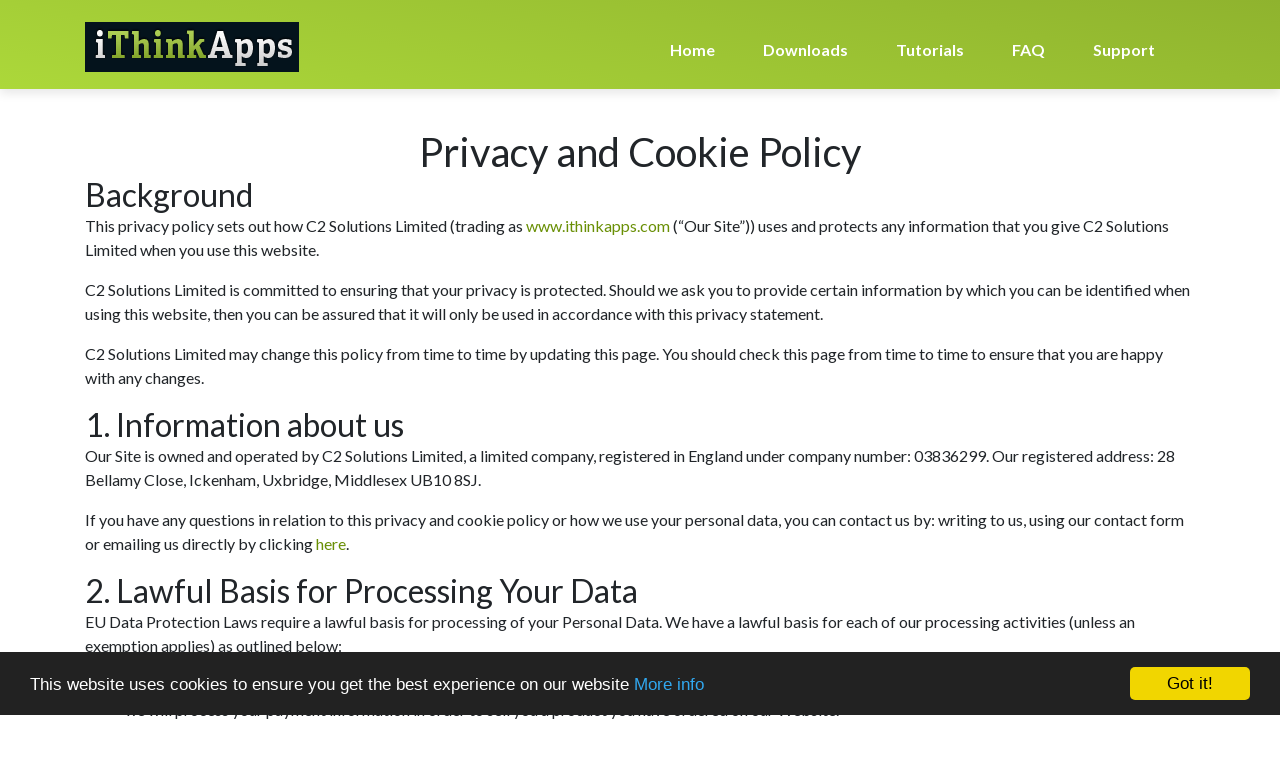

--- FILE ---
content_type: text/html; charset=utf-8
request_url: https://ithinkapps.com/privacy-policy.html
body_size: 4914
content:
<!DOCTYPE html>
<html>

<head>
    <meta charset="utf-8">
    <meta name="viewport" content="width=device-width, initial-scale=1.0, shrink-to-fit=no">
    <title>iThinkApps | Privacy Policy</title>
    <meta name="twitter:description" content="mp3TrueEdit™ is a fast and easy to use audio editor for MP3 and AAC* files that preserves all the original quality. It perform true lossless editing with no re-encoding or sound degradation">
    <meta name="description" content="mp3TrueEdit™ is a fast and easy to use audio editor for MP3 and AAC* files that preserves all the original quality. It perform true lossless editing with no re-encoding or sound degradation">
    <meta name="twitter:card" content="summary">
    <meta property="og:type" content="website">
    <meta property="og:image" content="https://ithinkapps.com/assets/img/mp3TrueEdit_256.png">
    <meta name="twitter:image" content="https://ithinkapps.com/assets/img/mp3TrueEdit_256.png">
    <meta name="twitter:title" content="mp3TrueEdit™ – Quick, Easy, and Lossless MP3 &amp; AAC Audio Editing">
    <link rel="icon" type="image/png" sizes="256x256" href="assets/img/mp3TrueEdit_256.png">
    <link rel="stylesheet" href="assets/bootstrap/css/bootstrap.min.css">
    <link rel="stylesheet" href="https://fonts.googleapis.com/css?family=Lato:300,400,700">
    <link rel="stylesheet" href="https://use.fontawesome.com/releases/v5.12.0/css/all.css">
    <link rel="stylesheet" href="https://cdnjs.cloudflare.com/ajax/libs/font-awesome/4.7.0/css/font-awesome.min.css">
    <link rel="stylesheet" href="https://cdnjs.cloudflare.com/ajax/libs/ionicons/2.0.1/css/ionicons.min.css">
    <link rel="stylesheet" href="assets/fonts/fontawesome5-overrides.min.css">
    <link rel="stylesheet" href="https://cdnjs.cloudflare.com/ajax/libs/lightbox2/2.8.2/css/lightbox.min.css">
    <link rel="stylesheet" href="https://cdnjs.cloudflare.com/ajax/libs/pikaday/1.6.1/css/pikaday.min.css">
    <link rel="stylesheet" href="assets/css/styles.min.css">
<!-- Begin Cookie Consent plugin by Silktide - http://silktide.com/cookieconsent -->
<script type="text/javascript">
    window.cookieconsent_options = {"message":"This website uses cookies to ensure you get the best experience on our website","dismiss":"Got it!","learnMore":"More info","link":"http://www.ithinkapps.com/privacy-policy.html","theme":"dark-bottom"};
</script>

<script type="text/javascript" src="//cdnjs.cloudflare.com/ajax/libs/cookieconsent2/1.0.9/cookieconsent.min.js"></script>
<!-- End Cookie Consent plugin -->

<!-- Global site tag (gtag.js) - Google Analytics -->
<script async src="https://www.googletagmanager.com/gtag/js?id=G-YR73R38RZV"></script>
<script>
  window.dataLayer = window.dataLayer || [];
  function gtag(){dataLayer.push(arguments);}
  gtag('js', new Date());

  gtag('config', 'G-YR73R38RZV');
</script>
<script>
function openOnce(url, target){
    // open a blank "target" window
    // or get the reference to the existing "target" window
    var winref = window.open('', target, 'width=1200,height=600');

    // if the "target" window was just opened, change its url
    if(winref.location.href === 'about:blank'){
        winref.location.href = url;
    }
    winref.focus(); // Bring the existing popup to the front
    gtag('event', 'click', {'event_category': 'button', 'event_label': 'launch_mp3trueedit_web'});
    return winref;
}
function findPopup() {
    openOnce('https://mp3trueedit.com/mp3TrueEdit_web.html', 'mp3TrueEditPopup');
}
</script>
<style>
/* CSS to style the rounded button */
.rounded-button {
  border-radius: 10px; /* Adjust the value to change the roundness */
  padding: 10px 10px; /* Adjust padding as needed */
  background-color: #007bff; /* Button background color */
  color: white; /* Text color */
  border: none; /* Remove default button border */
  cursor: pointer; /* Change cursor to pointer on hover */
  font-size: 18px; /* Adjust font size as needed */
}

/* Optional: Hover effect */
.rounded-button:hover {
  background-color: #0056b3; /* Change background color on hover */
}
</style>
</head>

<body>
    <nav class="navbar navbar-dark navbar-expand-lg fixed-top bg-white portfolio-navbar c2gradient">
        <div class="container"><a href="http://ithinkapps.com/index.html"><img src="assets/img/ithinkapps_logo.gif"></a><button data-toggle="collapse" class="navbar-toggler" data-target="#navbarNav"><span class="sr-only">Toggle navigation</span><span class="navbar-toggler-icon"></span></button>
            <div class="collapse navbar-collapse" id="navbarNav">
                <ul class="navbar-nav ml-auto">
                    <li class="nav-item"><a class="nav-link" href="index.html">Home</a></li>
                    <li class="nav-item"><a class="nav-link" href="downloads.html">Downloads</a></li>
                    <li class="nav-item"><a class="nav-link" href="tutorials.html">Tutorials</a></li>
                    <li class="nav-item"><a class="nav-link" href="faq.html">FAQ</a></li>
                    <li class="nav-item"><a class="nav-link" href="support.html">Support</a></li>
                </ul>
            </div>
        </div>
    </nav>
    <main class="page projets-page">
        <section class="portfolio-block">
            <div class="container">
                <h1 class="text-center">Privacy and Cookie Policy<br></h1><h2>Background</h2>
<p>This privacy policy sets out how C2 Solutions Limited (trading as <a href="http://www.ithinkapps.com">www.ithinkapps.com</a>&nbsp;(&ldquo;Our Site&rdquo;)) uses and protects any information that you give C2 Solutions Limited when you use this website.</p>
<p>C2 Solutions Limited is committed to ensuring that your privacy is protected. Should we ask you to provide certain information by which you can be identified when using this website, then you can be assured that it will only be used in accordance with this privacy statement.</p>
<p>C2 Solutions Limited may change this policy from time to time by updating this page. You should check this page from time to time to ensure that you are happy with any changes.</p>
<h2>1. Information about us</h2>
<p>Our Site is owned and operated by C2 Solutions Limited, a limited company, registered in England under company number: 03836299. Our registered address: 28 Bellamy Close, Ickenham, Uxbridge, Middlesex UB10 8SJ.</p>
<p>If you have any questions in relation to this privacy and cookie policy or how we use your personal data, you can contact us by: writing to us, using our contact form or emailing us directly by clicking&nbsp;<a href="javascript:void(0)" onclick="JavaScript:window.location='mailto:'+'appsales'+'@'+'ithinkapps'+'.com'+'?subject='+''">here</a>.</p>
<h2>2. Lawful Basis for Processing Your Data</h2>
<p>EU Data Protection Laws require a lawful basis for processing of your Personal Data. We have a lawful basis for each of our processing activities (unless an exemption applies) as outlined below:</p>
<ul>
<li>Performance of a Contract with You. We will process your Personal Data if it is necessary in order to enter into or perform a contract with you. For example, we will process your payment information in order to sell you a product you have ordered on our Website.</li>
<li>Legitimate Interest.&nbsp; We will process your Personal Data if it is necessary for the purposes of our legitimate interests, except where our interests are overridden by your interests or fundamental rights and freedoms that require protection of your Personal Data. Our legitimate interests in processing your Personal Data include: Our prevention of fraud or misuse of services, IT and network security, marketing and advertising of products sold by us, enforcement of legal claims including debt collection via out-of-court procedures, and processing for marketing research purposes.</li>
</ul>
<h3>2.1 Consent</h3>
<p>By using our Website or otherwise submitting your Personal Data to us, you consent to the collection, use and sharing of your information as described in this Privacy Statement. If you do not consent to this Privacy Policy, please do not use this Website or submit your information through this Website.</p>
<h2>3. The Information we collect</h2>
<h3>3.1 Information collected by FastSpring (our online reseller for www.ithinkapps.com)</h3>
<p>The FastSpring online store collects personally identifiable information when you purchase our products from them. Every FastSpring order asks for personally identifiable information such as your name, e-mail address, IP address, billing/delivery address, phone number, payment account information, and the information about you submitted to verify who you are or work for to prevent fraud.</p>
<p>For more information on the purpose and extent of the data acquisition and how your data is securely processed and used by FastSpring as well as your rights and optional settings to protect your privacy, please refer to the privacy policies of FastSpring.&nbsp; These can be found at <a href="https://fastspring.com/privacy/" target="_blank">https://fastspring.com/privacy/</a>.</p>
<h3>3.2 Information collected by Apple App Store (our online reseller for www.ithinkapps.com)</h3>
<p>We also offer our products through the Apple App Store. However, we receive no personal information from Apple when our products are purchased via the App Store.&nbsp; For more information on the purpose and extent of the data acquisition by Apple and how your data is securely processed and used by the Apple App Store as well as your rights and optional settings to protect your privacy, please refer to the privacy policies of the Apple App Store.&nbsp; These can be found at <a href="http://www.apple.com/privacy" target="_blank">http://www.apple.com/privacy</a>.</p>
<h3>3.3 Information collected by Google Play Store (our online reseller for www.ithinkapps.com)</h3>
<p>We also offer our products through Google Play Store. However, we receive no personal information from Google when our products are purchased via the Google Play Store.&nbsp; For more information on the purpose and extent of the data acquisition and how data are securely processed and used by Google Play Store as well as your rights and optional settings to protect your privacy, please refer to the privacy policies of the Google Play Store.&nbsp; These can be found at: <a href="https://policies.google.com/privacy?hl=en-GB&amp;gl=uk" target="_blank">https://policies.google.com/privacy?hl=en-GB&amp;gl=uk</a>.</p>
<h3>3.4 Information collected by Microsoft Store (our online reseller for www.ithinkapps.com)</h3>
<p>We also offer our products through the Microsoft Store. However, we receive no personal information from Microsoft when our products are purchased via the Microsoft Store.&nbsp; For more information on the purpose and extent of the data acquisition and how data are securely processed and used by the Microsoft Store as well as your rights and optional settings to protect your privacy, please refer to the privacy policies of the Microsoft Store.&nbsp; These can be found at: <a href="https://www.microsoft.com/en-gb/privacy/privacystatement" target="_blank">https://www.microsoft.com/en-gb/privacy/privacystatement</a>.</p>
<h3>3.5 Information collected by other subcontractors and strategic partners</h3>
<p>C2 Solutions Limited may need to collect or process further information in order to perform essential business functions using other subcontractors and strategic partners who in-turn have compatible privacy policies. Currently one such partner is SoftWORKZ Innovation Inc. and their privacy policy on end user information can be found here: <a href="https://www.softworkz.com/privacy.html" target="_blank">https://www.softworkz.com/privacy.html</a>.</p>
<h3>3.6 Information collected by our website</h3>
<p>We may collect the following information when you complete our enquiry form:</p>
<ul>
<li>name</li>
<li>email address; and</li>
<li>other volunteered information relevant to the customer enquiry</li>
</ul>
<h2>4. How we use the information we collect</h2>
<p>Under the GDPR, we must always have a lawful basis for using personal data. This may be because the data is necessary for our performance of a contract with you, because you have consented to our use of your personal data, or because it is in our legitimate business interests to use it.</p>
<p>As our customer we have to collect personal information to enable us to enter into a contract with you to purchase the licence of our software app. As our customer we have a legitimate interest in using your personal data to provide this service. If you request restricted processing of personal data, it may render us unable to provide a service to you. For this reason, we use our legitimate interests as the lawful basis for processing your data which is why we do not ask for consent to process it.</p>
<p>We also use personally identifiable information collected and retained by FastSpring and SoftWORKZ to provide you with the license key information in case of accidental loss or deletion. For this reason, we use our legitimate interests as the lawful basis for processing your data, which is why we do not ask for consent to process it.</p>
<p>With your consent, your personally identifiable information may also be used for the following reasons:</p>
<ul>
<li>to keep you posted on the latest releases or updates of our products.</li>
<li>Internal record keeping.</li>
<li>to understand your needs and provide you with a better service, in particularly:</li>
<li>We may use the information to improve our products and services.</li>
<li>We may occasionally send a promotional e-mail about new products, special offers or other information which we think you may find interesting using the email address which you have given us.</li>
<li>From time to time, we may also use your information to contact you for market research purposes, after you have given us prior consent.&nbsp; We may contact you by email, phone, fax or mail. We may use the information to customise the&nbsp;website according to your interests.</li>
</ul>
<p>Should you decide that you no longer wish to receive any marketing emails from us you can opt-out at any time by following the unsubscribed instructions on the e-mail footer.</p>
<h2>5. Security</h2>
<p>We are committed to ensuring that your information is secure. In order to prevent unauthorised access or disclosure, we have put in place suitable physical, electronic and managerial procedures to safeguard and secure the information we collect online.</p>
<h2>6. How we use cookies</h2>
<p>A cookie is a small file which asks permission to be placed on your computer's hard drive. Once you agree, the file is added, and the cookie helps analyse web traffic or lets you know when you visit a particular site. Cookies allow web applications to respond to you as an individual. The web application can tailor its operations to your needs, likes and dislikes by gathering and remembering information about your preferences.</p>
<p>We use traffic log cookies to identify which pages are being used. This helps us analyse data about web page traffic and improve our website in order to tailor it to customer needs. We only use this information for statistical analysis purposes and then the data is removed from the system.</p>
<p>Overall, cookies help us provide you with a better website, by enabling us to monitor which pages you find useful and which you do not. A cookie in no way gives us access to your computer or any information about you, other than the data you choose to share with us.</p>
<p>You can choose to accept or decline cookies. Most web browsers automatically accept cookies, but you can usually modify your browser setting to decline cookies or alert you when a cookie is place on your computer, if you prefer. This may prevent you from taking full advantage of the website.</p>
<h3>7. Links to other websites</h3>
<p>Our website may contain links to other websites of interest. We make no representations about third-party web sites. However, once you have used these links to leave our site, you should note that we do not have any control over that other website. Therefore, we cannot be responsible for the protection and privacy of any information which you provide whilst visiting such sites and such sites are not governed by this privacy statement. You should exercise caution and look at the privacy statement applicable to the website in question.</p>
<h2>8. Your Rights with Respect to Your Personal Data</h2>
<p>We strive to maintain the accuracy and integrity of the Personal Data in our databases and to keep that information up to date. We provide ways for you to access your Personal Data as required by applicable law, so that you can correct inaccuracies or update your Personal Data. You have the right on legitimate grounds to: (i) ask for the erasure of your Personal Data; or (ii) object to the processing of your Personal Data. With respect only to the Personal Data you have provided to us either via a consent or that we process in order to perform our contractual obligations to you, you have the right to data portability.</p>
<p>If you would like to exercise one of these rights, please contact us by postal mail or e-mail address given above.</p>
<p>If you contact us we may, for your protection, ask you for additional information to verify your identity. In most cases, we will provide the access you request, correct or delete any inaccurate Personal Data you discover, cease the processing of your Personal Data and implement your guidelines. We reserve the right, however, to limit or deny your request to the extent permitted by applicable law if the disclosure may lead to a breach of applicable law and regulation, e.g. in case of any legal obligation to retain certain data, or if you have failed to provide sufficient evidence to verify your identity.</p>
<p>You also have the right to lodge a complaint with the supervisory authority in your jurisdiction if you believe that our processing of your Personal Data infringes the requirements of the General Data Protection Regulation.</p>
<p>You may choose to restrict the collection or use of your personal information in the following ways:</p>
<ul>
<li>whenever you are asked to fill in a form on the website, look for the box that you can click to indicate that you do not want the information to be used by anybody for direct marketing purposes</li>
<li>if you have previously agreed to us using your personal information for direct marketing purposes, you may change your mind at any time by writing to us, using our <a href="support.html">contact form</a> or emailing us directly by clicking&nbsp;<a href="javascript:void(0)" onclick="JavaScript:window.location='mailto:'+'appsales'+'@'+'ithinkapps'+'.com'+'?subject='+''">here</a>.</li>
</ul>
<p>We will not sell, distribute or lease your personal information to third parties unless we have your permission or are required by law to do so. We may use your personal information to send you promotional information about third parties which we think you may find interesting if you tell us that you wish this to happen.</p>
            </div>
        </section>
    </main>
    <footer class="page-footer">
        <div class="container">
            <div class="links"><a href="about-us.html">About Us</a><a href="privacy-policy.html">Privacy &amp; Cookie Policy</a><a href="legal.html">Legal &amp; EULA</a><a href="support.html">Contact Us</a></div>
            <div class="social-icons">
                <p>Copyright © 2025 C2 Solutions Ltd</p>
            </div>
            <div class="social-icons"><a href="https://www.facebook.com/ithinkapps/"><i class="icon ion-social-facebook"></i></a><a href="http://mp3trueedit.blogspot.co.uk/"><i class="fab fa-blogger"></i></a><a href="https://twitter.com/#!/ithinkapps"><i class="icon ion-social-twitter"></i></a></div>
        </div>
    </footer>
    <script src="https://cdnjs.cloudflare.com/ajax/libs/jquery/3.4.1/jquery.min.js"></script>
    <script src="https://cdnjs.cloudflare.com/ajax/libs/twitter-bootstrap/4.6.0/js/bootstrap.bundle.min.js"></script>
    <script src="assets/js/smart-forms.min.js"></script>
    <script src="https://cdnjs.cloudflare.com/ajax/libs/lightbox2/2.8.2/js/lightbox.min.js"></script>
</body>

</html>

--- FILE ---
content_type: text/css; charset=utf-8
request_url: https://ithinkapps.com/assets/css/styles.min.css
body_size: 59
content:
.photo-gallery{color:#313437;background-color:#fff}.photo-gallery p{color:#7d8285}.photo-gallery h2{font-weight:700;margin-bottom:40px;padding-top:40px;color:inherit}@media (max-width:767px){.photo-gallery h2{margin-bottom:25px;padding-top:25px;font-size:24px}}.photo-gallery .intro{font-size:16px;max-width:500px;margin:0 auto 40px}.photo-gallery .intro p{margin-bottom:0}.photo-gallery .photos{padding-bottom:20px}.photo-gallery .item{padding-bottom:30px}.c2gradient{background:linear-gradient(12deg,#acd83a,#8fb32e);color:#fff}@media (min-width:576px){.navbar{padding-top:.6rem;padding-bottom:.6rem}}.div-width-pc{width:50%;margin-left:auto;margin-right:auto}.portfolio-block .heading{margin-bottom:25px}@media (max-width:600px){.div-width-pc{width:75%}}@media (min-width:600px){.div-width-pc{width:75%}}@media (min-width:768px){.div-width-pc{width:70%}}@media (min-width:992px){.div-width-pc{width:60%}}@media (min-width:1200px){.div-width-pc{width:50%}}.table td,.table th{padding:.75rem;vertical-align:top;border-top:1px solid #dee2e6}th{font-size:1.5rem;padding:20px 10px;background:linear-gradient(12deg,#acd83a,#8fb32e);border:1px solid #82a91c}.portfolio-block{padding-top:20px;padding-bottom:0;margin-top:0;margin-bottom:0}.portfolio-block .heading h1,.portfolio-block .heading h2{text-transform:none}h1,h2,h3,h4,h5,h6{margin-top:0;margin-bottom:0}.portfolio-block.cv h2{font-weight:700;margin-bottom:0}div{margin-top:10px;margin-bottom:5px}table{border:1px solid #cacaca}tr{background:linear-gradient(12deg,#fff,#efefef)}td{padding:20px 10px;border-right:1px solid #cacaca;border-top:1px solid #fff}[id]:before{content:" ";display:block;content:" ";margin-top:-100px;height:100px;visibility:hidden}a:hover{color:#7baa01;text-decoration:underline}a{color:#698f05;text-decoration:none;background-color:transparent}